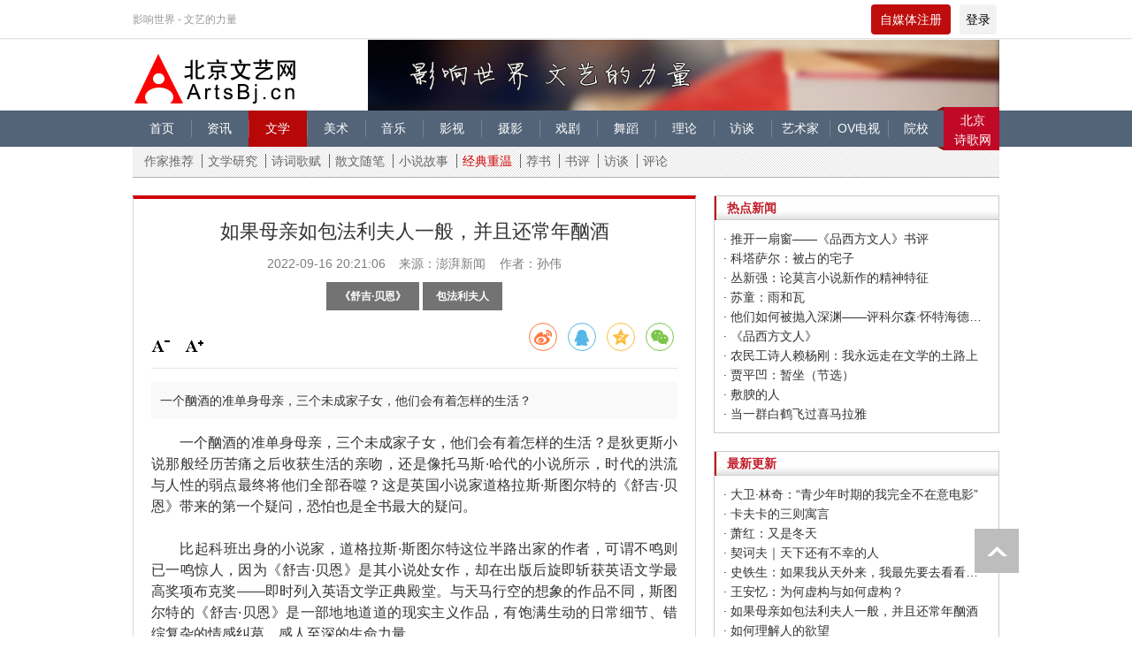

--- FILE ---
content_type: text/html; charset=utf-8
request_url: https://artsbj.cn/jingdianchongwen/369011.html
body_size: 14798
content:
<!DOCTYPE html>
<html lang="en">
<head>
    <meta http-equiv="Content-Type" content="text/html; charset=UTF-8">
    <meta http-equiv="Content-Security-Policy" content="upgrade-insecure-requests">
    <meta http-equiv="X-UA-Compatible" content="IE=edge,Chrome=1">
    <meta name="viewport" content="width=device-width,minimum-scale=1.0,maximum-scale=1.0,user-scalable=no">
    <meta name="renderer" content="webkit">
    <title>如果母亲如包法利夫人一般，并且还常年酗酒 - 北京文艺网</title>
    <meta name="keywords" content=""/>
    <meta name="description" content="一个酗酒的准单身母亲，三个未成家子女，他们会有着怎样的生活？"/>
    <link rel="shortcut icon" href="/assets/img/favicon.ico" type="image/x-icon"/>
    <link rel="stylesheet" media="screen" href="/assets/css/bootstrap.min.css"/>
    <link rel="stylesheet" media="screen" href="/assets/libs/font-awesome/css/font-awesome.min.css"/>
    <link rel="stylesheet" media="screen" href="/assets/css/swiper-3.4.2.min.css"/>
    <link rel="stylesheet" media="screen" href="/assets/css/common1.css"/>
    <script type="text/javascript" src="/assets/js/jquery.min.js"></script>
    <script type="text/javascript" src="/assets/js/swiper-3.4.2.min.js"></script>
    <style type="text/css" media="all">
        @media screen and (max-width: 960px) {

            .m-header1 .right .avatar-img {
                line-height: 30px;
            }

            .m-header1 .right .avatar-img img {
                height: 22px;
            }

            .m-header1 .right .icon {
                font-size: 18px;
                color: #fff;
            }
        }

        .header .login {
            height: 34px;
            padding: 0 7px;
            text-align: center;
            line-height: 34px;
            background: #f2f2f2;
            border-radius: 4px;
            color: #000;
            font-size: 14px;
        }

        .header .tg {
            margin: 0 10px;
            width: 90px;
            height: 34px;
            color: #fff;
            text-align: center;
            line-height: 34px;
            background: #bf0d0d;
            border-radius: 4px;
            font-size: 14px;
        }

        .header .tg:hover {
            cursor: pointer;
        }

        .login-out:hover .dropdown-menu {
            display: block;
        }

        .header .login-out {
            position: relative;
        }
    </style>
</head>
<body>
    <!--pc头部-->
	<div class="home-top pc" style="background: url(/assets/img/top.png) bottom repeat-x">
		<div class="inner">
			<div class="l">
        <span>影响世界 - 文艺的力量</span>
			</div>
			   <div class="r header">
                    <span class="tg l tg-btn" target="_blank">自媒体注册</span>
                   <div class="l login-out">
                                              <a href="/index/user/index.html" class="dropdown-toggle login l" data-toggle="dropdown">登录</a>
                                              <ul class="dropdown-menu" style="left: -118px;top:95%">
                                                      <li><a href="/index/user/login.html"><i class="fa fa-sign-in fa-fw"></i> Sign
                               in</a></li>
                           <li><a href="/index/user/register.html"><i class="fa fa-user-o fa-fw"></i>自媒体注册</a>
                           </li>
                                                  </ul>
                    </div>
                    <b class="clr"></b>
                </div>
			<b class="clr"></b>
		</div>
	</div>
    <div class="top-tips inner pc">
        <div class="info">
            <a href="/" class="logo l">
                <img src="https://artsbjcn.oss-cn-shanghai.aliyuncs.com/uploads/20230207/f0e1b333cd9679e6a76a86c445e32321.png" alt="">
            </a>
                        <a href="" class="r ad-inner">
                <img src="https://artsbjcn.oss-cn-shanghai.aliyuncs.com/uploads/20210415/53e5dc8119ed9fd930be1e7eeb86288a.jpg" alt=""/>
            </a>
                        <b class="clr"></b>
        </div>
    </div>
	<div class="nav pc wx-nav">
		<div class="inner">
		    			<a href="/" class="sub-a l " id="sub-1">首页</a>
					<a href="/zixun.html" class="sub-a l " id="sub-2">资讯</a>
					<a href="/wen_xue.html" class="sub-a l on" id="sub-3">文学</a>
					<a href="/mei_shu.html" class="sub-a l " id="sub-4">美术</a>
					<a href="/yin_yue.html" class="sub-a l " id="sub-5">音乐</a>
					<a href="/ying_shi.html" class="sub-a l " id="sub-6">影视</a>
					<a href="/she_ying.html" class="sub-a l " id="sub-7">摄影</a>
					<a href="/xi_ju.html" class="sub-a l " id="sub-8">戏剧</a>
					<a href="/wu_dao.html" class="sub-a l " id="sub-9">舞蹈</a>
					<a href="/lilun.html" class="sub-a l " id="sub-10">理论</a>
					<a href="/fangtan.html" class="sub-a l " id="sub-11">访谈</a>
					<a href="/yishujia.html" class="sub-a l " id="sub-12">艺术家</a>
					<a href="/OVdianshi.html" class="sub-a l " id="sub-13">OV电视</a>
					<a href="/yuanxiao.html" class="sub-a l " id="sub-14">院校</a>
					<a href='https://www.poetrybj.com/' class="link" target="_blank">北京<br/>诗歌网</a>
		    <b class="clr"></b>
		</div>
		
	</div>
	<div class="quick pc inner-quick inner ">
	        <a href="/zuojiatuijian.html" title=""  >作家推荐</a>
        <a href="/wenxueyanjiu.html" title=""  >文学研究</a>
        <a href="/shicigefu.html" title=""  >诗词歌赋</a>
        <a href="/sanwensuibi.html" title=""  >散文随笔</a>
        <a href="/xiaoshuogushi.html" title=""  >小说故事</a>
        <a href="/jingdianchongwen.html" title=""  class="active">经典重温</a>
        <a href="/jianshu.html" title=""  >荐书</a>
        <a href="/shuping.html" title=""  >书评</a>
        <a href="/wenxuejia.html" title=""  >访谈</a>
        <a href="/wenxuelilun.html" title=""  >评论</a>
    	</div>
	<!--pc头部结束-->
	<!--手机头部-->
	<div class="m-header1-out mobile">
	    

	<div class="m-header1 wx-nav">
        <div class="l">
            <a href="/"><img id="" src="/assets/img/home.png" alt="" class="home"/></a>
            <img src="/assets/img/menu.png" alt="" class="m-menu"/>
        </div>
        <div class="title">北京文艺网</div>
        <div class="right">
            <span class="tg l tg-btn tg1" target="_blank">自媒体注册</span>
                        <a href="/index/user/index.html" class="icon"><i class="fa fa-user-o fa-fw"></i></a>
                    </div>
	</div>
	<!--二级导航-->
	<div class="m-nav-list1">
                <a href="/wen_xue.html" >首页</a>
                <a href="/zuojiatuijian.html" title="" >作家推荐</a>
                <a href="/wenxueyanjiu.html" title="" >文学研究</a>
                <a href="/shicigefu.html" title="" >诗词歌赋</a>
                <a href="/sanwensuibi.html" title="" >散文随笔</a>
                <a href="/xiaoshuogushi.html" title="" >小说故事</a>
                <a href="/jingdianchongwen.html" title="" class="active">经典重温</a>
                <a href="/jianshu.html" title="" >荐书</a>
                <a href="/shuping.html" title="" >书评</a>
                <a href="/wenxuejia.html" title="" >访谈</a>
                <a href="/wenxuelilun.html" title="" >评论</a>
        	</div>
        <div class="m-nav-list">
            <h2>频道</h2>
            <div class="list list1">
                                <a href="/" class="sub-a l ">首页</a>
                                <a href="/zixun.html" class="sub-a l ">资讯</a>
                                <a href="/wen_xue.html" class="sub-a l on">文学</a>
                                <a href="/mei_shu.html" class="sub-a l ">美术</a>
                                <a href="/yin_yue.html" class="sub-a l ">音乐</a>
                                <a href="/ying_shi.html" class="sub-a l ">影视</a>
                                <a href="/she_ying.html" class="sub-a l ">摄影</a>
                                <a href="/xi_ju.html" class="sub-a l ">戏剧</a>
                                <a href="/wu_dao.html" class="sub-a l ">舞蹈</a>
                                <a href="/lilun.html" class="sub-a l ">理论</a>
                                <a href="/fangtan.html" class="sub-a l ">访谈</a>
                                <a href="/yishujia.html" class="sub-a l ">艺术家</a>
                                <a href="/OVdianshi.html" class="sub-a l ">OV电视</a>
                                <a href="/yuanxiao.html" class="sub-a l ">院校</a>
                                <b class="clr"></b>
            </div>
            <h2>快速导航</h2>
            <div class="list list2">
                <a href="/zandeyishupin.html" title="" target="_blank" class="submit" class="l">咱的艺术品</a>
                <a href="https://www.poetrybj.com/" title="" target="_blank" class="l">国际诗歌奖</a>
                <a href="" title="" target="_blank" class="l">诗托邦</a>
                <b class="clr"></b>
            </div>
        </div>
        <script type="text/javascript" charset="utf-8">
            var kg = true;
            $('.m-header1  .m-menu').click(function () {
                $('.m-nav-list').toggleClass('on')
                if (kg) {
                    $(this).attr("src", "/assets/img/close.png")
                } else {
                    $(this).attr("src", "/assets/img/menu.png")
                }
                kg = !kg;
            })
        </script>
		</div>
			<div class="zc-tips">
	    <div class="tips-wrapper">
	        <span class="close"><i class="fa fa-bars"></i></span>
	          北京文艺网自媒体发稿指南： <br/>
1、登录北京文艺网，点击北京文艺网会员注册，根据要求完成注册。<br/>
2、注册完成后用户名和密码登录北京文艺网。<br/>
3、登录后，请点击页面中功能菜单里的我要投稿，写下你要投稿的内容，后点击确定，完成投稿。<br/>
4、你的投稿完成后需要经过编辑审核才能显示在北京文艺网，审核时间需要一到两天，请耐心等待。<br/>
<div class="btns">
    <a href='/index/user/register.html'>自媒体注册</a>
</div>
	    </div>
	  
	</div>
    <script type="text/javascript" charset="utf-8">
        $(".tg-btn").click(function () {
            $('.zc-tips').show()
        })
        $(".zc-tips .close").click(function () {
            $('.zc-tips').hide()
        })
    </script>
	<!--手机头部结束-->
	 
 
 	<link rel="stylesheet" media="screen" href="/assets/css/share.min.css"/>
<style type="text/css" media="all">
    .bdshare-button-style0-16 a{
        float:none !important;
    }
    
</style>
	 <div class="inner mart20">
      <div class="zxlist zxshow w-65p l">
        <div class="metas">
           <p class="title"> 如果母亲如包法利夫人一般，并且还常年酗酒</p>
           <p class="info"><span>2022-09-16 20:21:06</span>来源：澎湃新闻&nbsp;&nbsp;&nbsp;&nbsp;作者：孙伟</p>
           <div class="tabs">
               <a href="/t/《舒吉·贝恩》.html" target="_blank">《舒吉·贝恩》</a><a href="/t/包法利夫人.html" target="_blank">包法利夫人</a>             
           </div>
           <div id="ckepop" class="pc" style="position:relative;text-align:right;margin-top:10px;bottom:0">
            <div class="social-share" data-initialized="true" data-mode="prepend">
                <a href="#" class="social-share-icon icon-weibo" target="_blank"></a>
                <a href="#" class="social-share-icon icon-qq" target="_blank"></a>
                <a href="#" class="social-share-icon icon-qzone" target="_blank"></a>
                <a href="#" class="social-share-icon icon-wechat"></a>
            </div>
                

            </div>
            <script type="text/javascript" src="/assets/js/share.min.js"></script>
            <div class="toolBar pc">
            <span id="font1" class="sub current" onclick="javascript:setsize(1)">
                <i class="">&nbsp;</i>
            </span>
            <span id="font2" class="plus current" onclick="javascript:setsize(2);">
                <i class="">&nbsp;</i>
            </span>
</div>
</div>
<div class="summary f-14">
 一个酗酒的准单身母亲，三个未成家子女，他们会有着怎样的生活？</div>
<div class="content">
  <div id="t">
    <p style="font-size: 16px;"> &emsp;&emsp;一个酗酒的准单身母亲，三个未成家子女，他们会有着怎样的生活？是狄更斯小说那般经历苦痛之后收获生活的亲吻，还是像托马斯·哈代的小说所示，时代的洪流与人性的弱点最终将他们全部吞噬？这是英国小说家道格拉斯·斯图尔特的《舒吉·贝恩》带来的第一个疑问，恐怕也是全书最大的疑问。<br /><br />&emsp;&emsp;比起科班出身的小说家，道格拉斯·斯图尔特这位半路出家的作者，可谓不鸣则已一鸣惊人，因为《舒吉·贝恩》是其小说处女作，却在出版后旋即斩获英语文学最高奖项布克奖——即时列入英语文学正典殿堂。与天马行空的想象的作品不同，斯图尔特的《舒吉·贝恩》是一部地地道道的现实主义作品，有饱满生动的日常细节、错综复杂的情感纠葛、感人至深的生命力量。<br /><br /><div style="text-align:center;"><img src="https://artsbjcn.oss-cn-shanghai.aliyuncs.com/uploads/20220916/ae3bc947bc7060cc8e7a48b0eb35fe1c.png" alt="" /></div><div style="text-align:center;">&emsp;道格拉斯·斯图尔特</div><div style="text-align:center;"><br /></div>&emsp;&emsp;毫无疑问，《舒吉·贝恩》是一部半自传性作品，这一点可以从斯图尔特和舒吉·贝恩的经历相似性中可见一斑：斯图尔特出生在一个单亲家庭里，父亲不知所终，母亲常年酗酒。在十六岁那年，母亲在家中去世，斯图尔特未能见到母亲最后一眼；舒吉的父亲舒格抛弃了妻子和儿女，偶尔出现，却甚少尽到应有的责任，母亲以酒维生。在舒吉即将成年的时候，母亲结束了生命。当然，对照到此为止，小说本身是完全自洽的文本，索隐派式的穷尽细节其实无助于理解小说本身的艺术魅力所在。<br /><br />&emsp;&emsp;<strong>一，母子关系：欺骗与自欺</strong><br /><br />&emsp;&emsp;《舒吉·贝恩》是一首写给母亲的无尽情诗，母子关系是其中最复杂、最耀眼的主题。在世界文学之林中，关于母子关系的，实在不可胜数，既有《美狄亚》这种为了报复不忠的丈夫而杀害子女的人伦悲剧，又有高尔基的《母亲》这种传统的母亲在儿子及其同志的启发、帮助下走向革命的红色经典。与它们不同，《舒吉·贝恩》中的母亲性格远没有那么坚定或强势或疯狂，反而满是弱点，令人又爱又恨，相形之下，倒是她的孩子们充满了生活的希望，特别是小幺舒吉。<br /><br /><div style="text-align:center;"><img src="https://artsbjcn.oss-cn-shanghai.aliyuncs.com/uploads/20220916/f373e5944d63df474a73ed89baa51b65.jpg" alt="" /></div><div style="text-align:center;">《舒吉·贝恩》</div><div style="text-align:center;"><br /></div>&emsp;&emsp;阿格尼丝最大的弱点或恶习便是酗酒。因为酗酒（可能包括其他原因）及其导致的轻生行为，舒格抛弃了阿格尼斯和他们的孩子，骗他们离开舒适的外公外婆家，来到矿口区任其自生自灭，自己转而与琼尼·米克尔怀特同居，只是偶尔还会前来消受阿格尼斯的美好肉体。为了自己和孩子们，以及后来出现的情人尤金——自己的未来所系，阿格尼丝几度选择戒酒，无奈以失败告终。为此，阿格尼丝的长女凯瑟琳、长子利克，都选择逃离母亲。只有舒吉选择留下，陪伴左右。<br /><br />&emsp;&emsp;在这段母子关系中，充斥着承诺和愿景、扶持和帮助，也不乏食言、毁约、利用和自欺，因而远非“感人”一词能够全部容纳。阿格尼丝在精神上依赖舒吉，他是她最喜爱的儿子，也在物质上仰仗舒吉，靠他支取救济金。她屡屡向舒吉保证，自己将会成功戒酒，生活恢复正常，却一而再败给她藏在家中各处的酒瓶。另一方面，舒吉也离不开母亲，因为在她那里，自己远离性别规范——不够男性气概——永远不是问题，他始终是她的挚爱，即便她也希望舒吉能够像普通邻家男孩一般成长并为此付出代价。酒精成瘾的生理机制固然不可以忽略，但对他们来说，摧毁有益的改变、自欺远比改变本身更具诱惑力，因为他们内心深处是质疑自我的。<br /><br />&emsp;<strong>&emsp;二，欲望机器：存在与虚无</strong><br /><br />&emsp;&emsp;尽管无意于探讨酗酒的深层次结构性原因，但是，小说还是给出了不少细节，可供读者拼凑出一幅完整的图片：阿格尼丝的酗酒，部分是舒格的“引导”所致；舒格的离开加剧了她对酒精的依赖。在与舒格交往的日子里，二人频繁出没于各个酒吧，“酒一杯接一杯地上”。在舒格离开之后，阿格尼丝时常渴望“只是好好喝一杯，感觉自己真实地活着”，至于是否借酒浇愁，甚至重温恋爱时的温馨时光，答案恐怕是肯定的。<br /><br />&emsp;&emsp;显然，她的生活极其不幸。虽然《安娜·卡列尼娜》中说道，幸福的家庭都是相似的，不幸的家庭各有各的不幸，但是，阿格尼丝的不幸家庭似乎凝聚了一个时代女性的缩影——她周围的女邻居，科琳和弗朗西斯们全都过着几乎类似的生活，包括丈夫出轨、本人酗酒、生活贫困，她们既无法逃脱，也无力改变——甚至反映出普遍的社会现象，引人深思。<br /><br />&emsp;&emsp;阿格尼丝是一个花见花开的美女，早年间嫁给了天主教徒布伦丹·麦高恩，“一位遵纪守法的好公民”，“耿直的男人，工作卖力，想法单纯”，对阿格尼丝“尊崇备至”。然而，就像包法利夫人，老实人作丈夫意味着无趣，故阿格尼丝“从未尊重过这份心意”，而丈夫交给她的周薪似乎总是不够用。这时，她遇见了未来第二任丈夫舒格，他“简直闪着光”，“有一种新教徒特有的虚荣，喜欢展示自己浅薄的财富，脸上泛着嗜酒贪食的红光”，初见之时，“他眼中的光让她浑身一软”，这给予她恋爱时的狂喜之感，一种体验到“在世”的生命快感，尽管此时他也已婚。<br /><br />&emsp;&emsp;相形之下，与前夫住在一起的生活，“她每天看到的都是对面一排排煤灰的出租房”，丝毫不让她留恋，以致逃走的那一晚，她彻夜无眠，“抑制不住心中的激动，在不安和怀疑之外，更多的是升腾的喜悦”。在她的想象中，她似乎要过上一种生命激情每天都能释放的理想生活，殊不知，带着子女、依旧扮演家庭主妇的她，依旧要面对以前的种种鸡毛蒜皮，只是换了个枕边人。<br /><br />&emsp;&emsp;当然，读者在此很难不想到法国小说家福楼拜的名著《包法利夫人》，二者存在很强的互文性。因此不足为奇的是，虽然与包法利夫人相距百余年，阿格尼丝的命运仿佛早已写就：她如寻找到救星一般扑向了舒格，甚至为他生下了孩子，却最终命丧于自己的选择。而这在他们私奔的那个夜晚就已经注定：当时，阿格尼丝兴冲冲地数落舒格迟到，却完全没有想到，舒格其实被她变成一个抛弃妻子儿女的男人。<br /><br />&emsp;&emsp;出发没有回头路。随着阿格尼丝从张爱玲所说的“心口上的一颗朱砂痣”变成“衣服上的一粒饭黏子”，从遥远的美好欲望变为近处的寻常，她也将注定经受类似的遭遇。在这里，作者斯图尔特向福楼拜致敬，他们都极其深入地探讨了情欲的本质：人是一台德勒兹意义上的“欲望机器”，欲望始终处于一个不断生产的过程中，永远没有满足的时刻，最终的结果只能是冷酷的虚无，是意义的悬置。<br /><br />&emsp;<strong>&emsp;三，阿格尼丝：宗教与世俗</strong><br /><br />&emsp;&emsp;“阿格尼丝”一名取自基督教殉道者圣阿格尼丝。一说，阿格尼丝生来貌美，引人注目，然而，她很早便宣布除了耶稣基督别无所爱，矢志不嫁。求婚者来了又走，不遂心转而揭发她信基督教，随后她遭到迫害致死。另说，此外，还传说阿格尼丝被当局绑在木桩上，但她周围的柴堆要么无法点燃，要么火焰避开了她，最后当局将其砍头。因此，“柴垛上的阿格尼丝”成了著名宗教雕塑、绘画题材。<br /><br />&emsp;&emsp;可以看出，宗教贞女阿格尼丝和小说人物阿格尼丝之间，存在一定的张力。前者象征着纯洁的宗教之爱，是精神性的，是救赎，后者象征着世俗的生命之爱，是物质性的，是索取，是征服，可能还是毁灭。乍看来，二者是对立的，但其实不然。小说人物阿格尼丝身上兼有宗教贞女阿格尼丝的特质：她的世俗之爱，就是她的宗教，一种宽泛意义上可能更接近宗教本质——爱——的宗教。<br /><br />&emsp;&emsp;不过，若从宗教走向神话，从神话原型批评的视角来看，贞女其实代表着小说人物阿格尼丝的阿尼姆斯，即女人心中的男性成分，她坚定而勇敢、自信和不屈，无怪乎她会震惊于舒格的那股“令人生畏的魅力”，那股“自信”，“他会把他想要对你做的事，变成你自己渴望至极的事”。然而，原本相互认同的他们，结局却是将对方摧毁，这与《呼啸山庄》中凯瑟琳与希斯克利夫的爱情故事也或多或少存在一定的互文性。<br /><br />&emsp;<strong>&emsp;四，工业城市：繁荣与衰落</strong><br /><br />&emsp;&emsp;小说的故事背景设置在格拉斯哥，苏格兰第一大城市，英国第三大制造业城市，仅次于伯明翰和利兹。250余年前，工程师詹姆斯·瓦特在这里改良了蒸汽机，开启了历史上著名的“工业革命”。作为煤炭的重要产地之一，格拉斯哥和更著名的纽卡斯尔一道为工业革命提供了源源不断的动力。然而，到了小说所述的20世纪80年代和90年代初，曾经的繁荣早就一去不返，留给这座工业城市多为衰草枯杨和满地狼藉：废弃的矿坑和萧条的聚落等。<br /><br />&emsp;&emsp;然而，即便格拉斯哥荣光不再，曾经的富人依旧保有着自己的财富，位于社会光谱最为光鲜的一端，那里“维多利亚时代的住宅依旧气势恢宏”，“由昂贵的红砂岩切割而成”，而住在观景山、矿口区等“贫困街区里的工人阶级”，不得不面临生活的剧变——本地无法充分就业，家庭收入持续下降，被迫选择靠救济金维持生活，换言之，即“日渐衰落”——他们住的房屋，建筑材料的“孔里吸满了几十年间城市的污垢和黑色的湿气”。这很显然是一种“格拉斯哥折叠”。<br /><br />&emsp;&emsp;在这里，作者对撒切尔时期大刀阔斧的私有化政策不无微词，尽管常常只是点到为止。作者借舒格之口说道，“格拉斯哥在逐渐失去它存在的意义，他能从后视镜里看得清清楚楚。他也能从自己的收入上感觉到。他听说撒切尔不想要踏实的工人了，她的愿景是发展科技、核武器和私有化医疗。工业化的好日子到头了”。在这里，宏大的政治进程被淡化为人物的生存背景，坚固而冰冷：没有政治人物的响亮口号，只有平凡人物的酸甜苦辣。<br /><br />&emsp;&emsp;某种程度上讲，格拉斯哥也可以被看作小说的“主角”——只不过是非人物意义上的，而贝恩一家及其邻人上演的悲喜生活剧，以及从繁荣到衰落的经过，就是格拉斯哥的故事：这座城市见证了大英帝国的繁华与荣耀，曾经是王冠上的一朵明珠，却也无力阻止她一步步走向终将不可挽回的衰落。“雨是格拉斯哥的常态。因为雨，这里的草地常年是青色的，人们皮肤苍白，总得支气管炎”。此时的雨，是命运为格拉斯哥流下的眼泪。<br /><br />&emsp;&emsp;<strong>五，结语</strong><br /><br />&emsp;&emsp;然而，读毕掩卷，读者记住的恐怕不是阿格尼丝的酗酒，而是她那可怜却又可敬的自尊。即便身居矿口区，她依然注重穿着体面，“浑身珠光宝气”。即便是领救济金，她也是一副“女王一般的姿态”，在公交站假装等车，实际上是停留片刻，好有力气步行前往目的地。“飞驰而过的汽车吹乱她的头发，她挺起脊梁，假装享受”。即便自身难保，她还是尽全力养大舒吉——至于书中的财富不足问题，跟《没有人给他写信的上校》一样，永远无法进行会计意义上的深究。<br /><br />&emsp;&emsp;在母亲的影响下，舒吉这个“非正常”男孩——喜欢女生玩的游戏、性格偏向柔弱内敛——逐渐敞开了心扉，并与利安娜结为好友。在小说结尾，曾经因为被人看到在家中跳舞而倍感屈辱的舒吉，甚至在公共场合跳起了舞，他“踩着他锃亮的鞋，无所畏惧地转了一圈”。这份坚定和勇敢，是母亲留给舒吉最好的遗产和礼物。格拉斯哥的天气总是漫长的阴雨，偶尔才会有短暂的晴空，就像每个人的人生。阴雨逃不掉，何不坦然面对，更重要的是珍惜难得的晴空，那才是生命的光彩所在。<br /><br />&emsp;&emsp;（编辑：李思）<br /><br></p>
  </div>
</div>
<p class="show-note c-9 mart20" >注：本网发表的所有内容，均为原作者的观点。凡本网转载的文章、图片、音频、视频等文件资料，版权归版权所有人所有。</p>
<div class="ewm-list">
  <div class="i1">
    <img src="https://artsbjcn.oss-cn-shanghai.aliyuncs.com/uploads/20211120/3a78e8bf6322d5858446b9187e3312dd.jpg" alt="" data-bd-imgshare-binded="1">
    <p class="f-16">扫描浏览<br>北京文艺网手机版</p>
  </div>
   <div class="i1">
    <img src="https://artsbjcn.oss-cn-shanghai.aliyuncs.com" alt="" data-bd-imgshare-binded="1">
    <p class="f-16">扫描关注<br>北京文艺网官方微信</p>
  </div>
  <b class="clr"></b>
  <img src="/assets/img/151201_tdc_bottom.png" alt="" style="margin-top:20px">
</div>
<div class="gohome pc"><a href="/" target="_blank" class="f-16">返回首页</a></div>
<div class="addBox pc">

 

        </div>

      <ul class="tagRss f-14 pc">

                <li><strong>本文链接：</strong> <a href="/jingdianchongwen/369011.html">如果母亲如包法利夫人一般，并且还常年酗酒</a></li>

                <li><strong>版权所有：</strong> 非特殊声明均为本站独家内容，转载请注明出处：<a href="/">北京文艺网</a></li>

                <li><strong>网站地图：</strong> 您可以通过<a href="/" title="网站地图" target="_blank">网站地图</a>查看我们其他的内容更新</li>

            </ul>
      <div class="arclink">
        <div class="arc-tit">
          相关文章
        </div>
        <ul>
                      <li class="l f-14 line"><a href="/jingdianchongwen/369011.html">·&nbsp;如果母亲如包法利夫人一般，并且还常年酗酒</a></li>
                   <li class="l f-14 line"><a href="/yingshi/368869.html">·&nbsp;包法利夫人、雷普利，以及疯女由美 “安娜”的主题与变奏</a></li>
                   <b class="clr"></b>
        </ul>
      </div>
      <div class="postTool pc">

            <a href="javascript:void(0)" class="print pc">打印</a>

            <a href="#" class="pc">回到顶部</a>

        </div>
      <ul class="postNav f-14">
             <li class="l">上一篇：<a href="/jingdianchongwen/369007.html">如何理解人的欲望</a></li>
            <li class="r">下一篇：<a href="/jingdianchongwen/369573.html">史铁生：如果我从天外来，我最先要去看看足球</a></li>
            <b class="clr"></b>

        </ul>
      </div>   
      <script>
        
 function setCookie(name, value) {
            var Days = 30;
            var exp = new Date();
            exp.setTime(exp.getTime() + Days * 24 * 60 * 60 * 1000);
            document.cookie = name + "=" + escape(value) + ";expires=" + exp.toGMTString() + ";path=/;domain=artron.net;";
        }
        function getCookie(name) {
            var arr, reg = new RegExp("(^| )" + name + "=([^;]*)(;|$)");
            if (arr = document.cookie.match(reg)) {
                return (arr[2]);
            } else {
                return null;
            }
        }
        function delCookie(name) {
            var exp = new Date();
            exp.setTime(exp.getTime() - 1);
            var cval = getCookie(name);
            if (cval != null) {
                document.cookie = name + "=" + cval + ";expires=" + exp.toGMTString();
            }
        }

 var size = Math.floor(getCookie("detailFontSizeCookie")) || 16;

  function setsize(type) {
            if (type == '1' && size > '12') {
                size = size - 2;
            }
            if (type == '2' && size < '24') {
                size = size + 2;
            }
            if (size == '12') {
                $('#font1').removeClass('current hover');
                $('#font1').addClass('dis');
            } else {
                $('#font1').removeClass('dis');
                $('#font1').addClass('current');
            }
            if (size == '24') {
                $('#font2').removeClass('current hover');
                $('#font2').addClass('dis');
            } else {
                $('#font2').removeClass('dis');
                $('#font2').addClass('current');
            }
            $('#MyContent p').css('font-size', size + 'px');
            setCookie("detailFontSizeCookie", "" + size);
        }

        $(function () {
            setsize();
        })
      </script>
      <div class="w-35 r pc">
        <div class="b-c">
           <div class="art-tit3 c-c0 f-14">
              热点新闻
          </div>
          <div class="art-part6">
                      <a href="/shuping/326490.html" target="_blank" class="f-14 ell line">·&nbsp;推开一扇窗——《品西方文人》书评</a>
             	              <a href="/jingdianchongwen/330271.html" target="_blank" class="f-14 ell line">·&nbsp;科塔萨尔：被占的宅子</a>
             	              <a href="/wenxueyanjiu/326158.html" target="_blank" class="f-14 ell line">·&nbsp;丛新强：论莫言小说新作的精神特征</a>
             	              <a href="/shenghuosuibi/326387.html" target="_blank" class="f-14 ell line">·&nbsp;苏童：雨和瓦</a>
             	              <a href="/wenxueyanjiu/330240.html" target="_blank" class="f-14 ell line">·&nbsp;他们如何被抛入深渊——评科尔森·怀特海德新作《尼科尔少年》</a>
             	              <a href="/jianshu/326489.html" target="_blank" class="f-14 ell line">·&nbsp;《品西方文人》</a>
             	              <a href="/wenxueyanjiu/326037.html" target="_blank" class="f-14 ell line">·&nbsp;农民工诗人赖杨刚：我永远走在文学的土路上</a>
             	              <a href="/changpianxiaoshuo/325919.html" target="_blank" class="f-14 ell line">·&nbsp;贾平凹：暂坐（节选）</a>
             	              <a href="/xiandaishige/325758.html" target="_blank" class="f-14 ell line">·&nbsp;敷腴的人</a>
             	              <a href="/xiandaishige/325741.html" target="_blank" class="f-14 ell line">·&nbsp;当一群白鹤飞过喜马拉雅</a>
             	             	<!--美术-->
             	           </div>
        </div>
          <div class="b-c  mart20">
           <div class="art-tit3 c-c0 f-14">
              最新更新
          </div>
          <div class="art-part6">
              <!--资讯-->
                           <a href="/tebietuijian/372644.html" target="_blank" class="f-14 ell line">·&nbsp;大卫·林奇：“青少年时期的我完全不在意电影”</a>
             	              <a href="/tebietuijian/371388.html" target="_blank" class="f-14 ell line">·&nbsp;卡夫卡的三则寓言</a>
             	              <a href="/jingdianchongwen/369911.html" target="_blank" class="f-14 ell line">·&nbsp;萧红：又是冬天</a>
             	              <a href="/jingdianchongwen/369605.html" target="_blank" class="f-14 ell line">·&nbsp;契诃夫｜天下还有不幸的人</a>
             	              <a href="/jingdianchongwen/369573.html" target="_blank" class="f-14 ell line">·&nbsp;史铁生：如果我从天外来，我最先要去看看足球</a>
             	              <a href="/zhongpianxiaoshuo/369204.html" target="_blank" class="f-14 ell line">·&nbsp;王安忆：为何虚构与如何虚构？</a>
             	              <a href="/jingdianchongwen/369011.html" target="_blank" class="f-14 ell line">·&nbsp;如果母亲如包法利夫人一般，并且还常年酗酒</a>
             	              <a href="/jingdianchongwen/369007.html" target="_blank" class="f-14 ell line">·&nbsp;如何理解人的欲望</a>
             	              <a href="/changpianxiaoshuo/368918.html" target="_blank" class="f-14 ell line">·&nbsp;张清华：旧梦录</a>
             	              <a href="/zawenshiping/368911.html" target="_blank" class="f-14 ell line">·&nbsp;三毛：惊梦三十年</a>
             	             	<!--美术-->
             	           </div>
        </div>
      </div>
      <b class="clr"></b>
     </div>

   
	  <!-- 关于 -->
   <div class="about_box inner pc"> 
      	<a href="/p/guanyubeijingxindulidianying.html" target="_blank">关于北京新独立电影&nbsp;|</a>
   	   	<a href="/p/zhuzuoquanshengming.html" target="_blank">著作权声明&nbsp;|</a>
   	   	<a href="/p/hezuozhaoshang.html" target="_blank">合作招商&nbsp;|</a>
   	   	<a href="/p/guanggaofuwu.html" target="_blank">广告服务&nbsp;|</a>
   	   	<a href="/p/kefuzhongxin.html" target="_blank">客服中心&nbsp;|</a>
   	   	<a href="/p/zhaopinxinxi.html" target="_blank">招聘信息&nbsp;|</a>
   	   	<a href="/p/lianxiwomen.html" target="_blank">联系我们&nbsp;|</a>
   	   <a href="/xiezuodanwei.html" target="_blank">协作单位</a>
   </div>
	</div>
    <div class="footer inner pc">
        <div class="h_line box"></div>
        <div class="copyrightBox">
            地址∶北京市朝阳区霞光里15号霄云中心B座710　邮编：100028　电话∶010-69387882<br>
            河北省保定市复兴中路1196号 邮编：071051<br>
            斯达克（北京）艺术有限公司版权所有　<a target="_blank" href="http://beian.miit.gov.cn/" class="line">京ICP备19059076号-1</a>　Email：<a href="mailto:artsbj@artsbj.cn" class="line">artsbj@artsbj.cn</a>　公司营业执照：91110105MA01P1D42Y<br>
            北京文艺网授权法律顾问单位：<a href="http://www.shijinglawyer.com/" class="line">北京实景律师事务所</a>
            <p></p>
            <a title="中华大学感谢信" href="/Html/gjgz/70210.html">
                <img title="" src="/assets/img/bt1.jpg" alt="">
            </a>
            <a title="不良信息举报中心" href="http://net.china.cn/chinese/index.htm">
                <img title="" src="/assets/img/bt2.jpg" alt="">
            </a>
            <p><a href="http://www.nj-huanya.com/" title='长轴泵' target="_blank" style="opacity:0">长轴泵</a>&nbsp;&nbsp;<a
                    href="https://www.jssanyou.cn/" title='校园文化设计' target="_blank"
                    style="opacity:0">校园文化设计</a>&nbsp;&nbsp;<a href="https://www.njzhs.net/" title='企业文化设计' target="_blank" style="opacity:0">企业文化设计</a>
            </p>
        </div>
	</div>
	<a href="javascript:;" id="top"></a>
		<!--手机尾部-->
	<div class="m-footer mobile">
	    <div class="card2">
	        <a href="/p/lianxiwomen.html">联系方式&nbsp;|&nbsp;</a><a href="/p/guanyubeijingwenyiwang.html">关于我们</a>
	        <p>斯达克（北京）艺术有限公司</p>
	       <a href="http://beian.miit.gov.cn/">京ICP备19059076号-1</a>
	    </div>
	</div>
	<script type="text/javascript" src="/assets/libs/bootstrap/dist/js/bootstrap.min.js"></script>
	<script>

$("#top").click(function(){
    $('body,html').animate({scrollTop:0},1000);
    return false;
});  
function setHome(obj, vrl) {
	try {
		obj.style.behavior = 'url(#default#homepage)';
		obj.setHomePage(vrl);
	} catch (e) {
		if (window.netscape) {
			try {
				netscape.security.PrivilegeManager.enablePrivilege("UniversalXPConnect");
			} catch (e) {
				alert("此操作被浏览器拒绝！\n请在浏览器地址栏输入“about:config”并回车\n然后将 [signed.applets.codebase_principal_support]的值设置为'true',双击即可。");
			}
			var prefs = Components.classes['@mozilla.org/preferences-service;1'].getService(Components.interfaces.nsIPrefBranch);
			prefs.setCharPref('browser.startup.homepage', vrl);
		} else {
			alert("您的浏览器不支持，请按照下面步骤操作：1.打开浏览器设置。2.点击设置网页。3.输入：" + vrl + "点击确定。");
		}
	}
}
</script>
</body>
</html>
